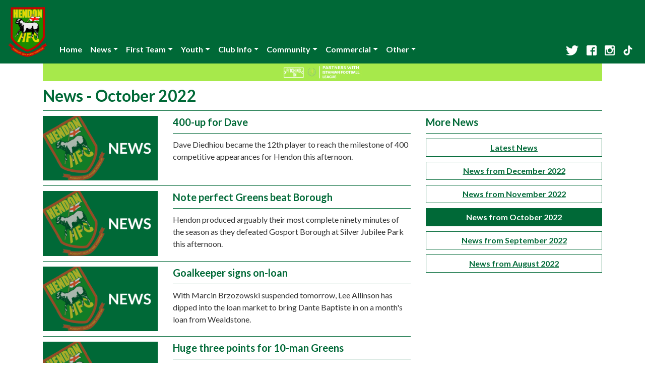

--- FILE ---
content_type: text/html;charset=UTF-8
request_url: https://hendonfc.net/News/Archive/2022/10
body_size: 26557
content:
<!DOCTYPE html>

<html lang="en">

<head>
    <title>Greensnet - Official Hendon FC: News - October 2022</title>
    <meta charset="UTF-8">
    <meta http-equiv="X-UA-Compatible" content="IE=edge" />
    <meta name="viewport" content="width=device-width, initial-scale=1" />

    <!-- Favicon -->
    <link rel="apple-touch-icon" sizes="180x180" href="/apple-touch-icon.png">
    <link rel="icon" type="image/png" sizes="32x32" href="/favicon-32x32.png">
    <link rel="icon" type="image/png" sizes="16x16" href="/favicon-16x16.png">
    <link rel="manifest" href="/site.webmanifest">

    <!-- Fonts -->
    <link href="https://fonts.googleapis.com/css?family=Lato:400,700|Open+Sans:400,700&display=swap" rel="stylesheet">

    <!-- Bootstrap -->
    <link rel="stylesheet" href="//stackpath.bootstrapcdn.com/bootstrap/4.3.1/css/bootstrap.min.css" integrity="sha384-ggOyR0iXCbMQv3Xipma34MD+dH/1fQ784/j6cY/iJTQUOhcWr7x9JvoRxT2MZw1T" crossorigin="anonymous">
    <script src="//code.jquery.com/jquery-3.2.1.slim.min.js" integrity="sha384-KJ3o2DKtIkvYIK3UENzmM7KCkRr/rE9/Qpg6aAZGJwFDMVNA/GpGFF93hXpG5KkN" crossorigin="anonymous"></script>
    <script src="//cdnjs.cloudflare.com/ajax/libs/popper.js/1.12.9/umd/popper.min.js" integrity="sha384-ApNbgh9B+Y1QKtv3Rn7W3mgPxhU9K/ScQsAP7hUibX39j7fakFPskvXusvfa0b4Q" crossorigin="anonymous"></script>
    <script src="//maxcdn.bootstrapcdn.com/bootstrap/4.0.0/js/bootstrap.min.js" integrity="sha384-JZR6Spejh4U02d8jOt6vLEHfe/JQGiRRSQQxSfFWpi1MquVdAyjUar5+76PVCmYl" crossorigin="anonymous"></script>

    <link rel="stylesheet" type="text/css" href="/css/greensnet.css" />

    <link rel="stylesheet" type="text/css" href="/css/news.css" />

    <!-- Global site tag (gtag.js) - Google Analytics -->
    <script async src="https://www.googletagmanager.com/gtag/js?id=UA-70699-1"></script>
    <script>
        window.dataLayer = window.dataLayer || [];
        function gtag(){dataLayer.push(arguments);}
        gtag('js', new Date());

        gtag('config', 'UA-70699-1');
    </script>

    <!-- Begin Cookie Consent plugin by Silktide - http://silktide.com/cookieconsent -->
    <!--    <script type="text/javascript">
        window.cookieconsent_options = {"message":"This website uses cookies to ensure you get the best experience on our website.","dismiss":"Got it!","learnMore":"More info","link":"http://www.hendonfc.net/Cookies","theme":"dark-bottom"};
        </script>

        <script type="text/javascript" src="//s3.amazonaws.com/cc.silktide.com/cookieconsent.latest.min.js"></script>
    -->    <!-- End Cookie Consent plugin -->

    <script>
        window.onscroll = function() {scrollFunction()};

        function scrollFunction() {
            if (window.scrollY > 100) {
                document.getElementById("crest").style.height = "40px";
            } else {
                document.getElementById("crest").style.height = "100px";
            }
        }

    </script>
</head>
<body>
<nav class="navbar fixed-top navbar-expand-lg navbar-dark d-print-none">
    <a class="navbar-brand" href="/"><img src="/images/crest160.png" id="crest"></a>
    <button class="navbar-toggler" type="button" data-toggle="collapse" data-target="#navbarSupportedContent" aria-controls="navbarSupportedContent" aria-expanded="false" aria-label="Toggle navigation">
        <span class="navbar-toggler-icon"></span>
    </button>

    <div class="collapse navbar-collapse" id="navbarSupportedContent">
        <ul class="navbar-nav mr-auto">
            <li class="nav-item d-none d-lg-block">
                <a class="nav-link" href="/Home">Home</a>
            </li>
            <li class="nav-item dropdown">
                <a class="nav-link dropdown-toggle" href="#" role="button" data-toggle="dropdown" aria-haspopup="true" aria-expanded="false" id="newsDropdown">News</a>
                <div class="dropdown-menu" aria-labelledby="newsDropdown">
                    <a class="dropdown-item" href="/News">Latest News</a>
                    <a class="dropdown-item" href="/News/Archive">News Archive</a>
                </div>
            </li>
            <li class="nav-item dropdown d-none d-md-block">
                <a class="nav-link dropdown-toggle" href="#" role="button" data-toggle="dropdown" aria-haspopup="true" aria-expanded="false" id="firstTeamDropdown">First Team</a>
                <div class="dropdown-menu" aria-labelledby="firstTeamDropdown">
                    <a class="dropdown-item" href="/Fixtures">Fixtures &amp; Results</a>
                    <a class="dropdown-item" href="/Appearances">Appearances</a>
                    <a class="dropdown-item" href="/Tables">Table</a>
                    <a class="dropdown-item" href="/Squad">Playing Squad</a>
                    <div class="dropdown-divider"></div>
                    <a class="dropdown-item" href="/Archives">Archives</a>
                </div>
            </li>
            <li class="nav-item dropdown d-none d-md-block">
                <a class="nav-link dropdown-toggle" href="#" role="button" data-toggle="dropdown" aria-haspopup="true" aria-expanded="false" id="youthDropdown">Youth</a>
                <div class="dropdown-menu" aria-labelledby="youthDropdown">
                    <a class="dropdown-item" href="/YouthNews?team=13">Under 19s (F1 Central)</a>
                    <a class="dropdown-item" href="/YouthNews?team=14">Under 19s (F2 North-East)</a>
                    <a class="dropdown-item" href="/YouthNews?team=3">Under 18s</a>
                    <div class="dropdown-divider"></div>
                    <a class="dropdown-item" href="/YouthArchive">Archives</a>
                </div>
            </li>
            <li class="nav-item dropdown d-block d-md-none">
                <a class="nav-link dropdown-toggle" href="#" role="button" data-toggle="dropdown" aria-haspopup="true" aria-expanded="false" id="teamsDropdown">Teams</a>
                <div class="dropdown-menu" aria-labelledby="teamsDropdown">
                    <div class="nav-item">First Team</div>
                    <div class="dropdown-divider"></div>
                    <a class="dropdown-item" href="/Fixtures">Fixtures &amp; Results</a>
                    <a class="dropdown-item" href="/Appearances">Appearances</a>
                    <a class="dropdown-item" href="/Tables">Table</a>
                    <a class="dropdown-item" href="/Squad">Playing Squad</a>
                    <a class="dropdown-item" href="/Archives">Archives</a>
                    <div class="dropdown-divider"></div>
                    <div class="nav-item">Youth</div>
                    <div class="dropdown-divider"></div>
                    <a class="dropdown-item" href="/YouthNews?team=11">Under 23s</a>
                    <a class="dropdown-item" href="/YouthNews?team=3">Under 18s</a>
                    <a class="dropdown-item" href="/YouthArchive">Archive</a>
                </div>
            </li>
            <li class="nav-item dropdown">
                <a class="nav-link dropdown-toggle" href="#" role="button" data-toggle="dropdown" aria-haspopup="true" aria-expanded="false" id="clubInfoDropdown">Club Info</a>
                <div class="dropdown-menu" aria-labelledby="clubInfoDropdown">
                    <a class="dropdown-item" href="/ClubInfo">General Info</a>
                    <a class="dropdown-item" href="/Admission">Admission</a>
                    <a class="dropdown-item" href="/Directions">Directions</a>
                    <a class="dropdown-item" href="/History">History</a>
                    <a class="dropdown-item" href="/Honours">Honours</a>
                </div>
            </li>
            <li class="dropdown">
                <a class="nav-link dropdown-toggle" href="#" role="button" data-toggle="dropdown" aria-haspopup="true" aria-expanded="false" id="communityDropdown">Community</a>
                <div class="dropdown-menu" aria-labelledby="communityDropdown">
                    <a class="dropdown-item" href="/Mascots">Mascots</a>
                    <a class="dropdown-item" href="https://hfcst.org/support/">Funding Our Future</a>
                    <a class="dropdown-item" href="/Welfare">Welfare &amp; Safeguarding</a>
                    <a class="dropdown-item" href="/Trust">Supporters' Trust</a>
                    <a class="dropdown-item" href="https://hfcsa.org/">Supporters' Association</a>
                </div>
            </li>
            <li class="dropdown">
                <a class="nav-link dropdown-toggle" href="#" role="button" data-toggle="dropdown" aria-haspopup="true" aria-expanded="false" id="commercialDropdown">Commercial</a>
                <div class="dropdown-menu" aria-labelledby="commercialDropdown">
                    <a class="dropdown-item" href="/commercial-sponsorship">Commercial Brochure</a>
                    <a class="dropdown-item" href="/Sponsorship">Fan Sponsorship</a>
                    <a class="dropdown-item" href="/GaryMcCannStand">The Gary McCann Stand Sponsors</a>
                    <a class="dropdown-item" href="https://hfcsa.org/shop/">Online Club Shop</a>
                    <a class="dropdown-item" href="https://www.easyfundraising.org.uk/causes/hfcst/">Easy Fundraising</a>
                    <a class="dropdown-item" href="https://snowball.hfcst.org">Snowball Lottery</a>
                </div>
            </li>
            <li class="dropdown">
                <a class="nav-link dropdown-toggle" href="#" role="button" data-toggle="dropdown" aria-haspopup="true" aria-expanded="false" id="otherDropdown">Other</a>
                <div class="dropdown-menu" aria-labelledby="otherDropdown">
                    <a class="dropdown-item" href="/HFCTV">HFCTV</a>
                    <a class="dropdown-item" href="http://forum.hendonfc.net/">Fan's Forum</a>
                    <a class="dropdown-item" href="/Webmail">Webmail</a>
                    <a class="dropdown-item" href="/Contact">Contact</a>
                    <a class="dropdown-item d-block d-lg-none" href="https://www.twitter.com/HendonFC">Twitter</a>
                    <a class="dropdown-item d-block d-lg-none" href="https://www.facebook.com/HendonFC">Facebook</a>
                    <a class="dropdown-item d-block d-lg-none" href="https://instagram.com/hendonfc/">Instagram</a>
                    <a class="dropdown-item d-block d-lg-none" href="https://www.tiktok.com/@officialhendonfc">TikTok</a>
                    <a class="dropdown-item" href="/Links">Links</a>
                </div>
            </li>
        </ul>
        <ul class="navbar-nav navbar-right d-none d-lg-block">
            <li class="nav-link"><a href="https://www.twitter.com/HendonFC"><img src="/images/Twitter_logo_white.png" height="20" alt="Hendon FC Official Twitter"/></a></li>
        </ul>
        <ul class="navbar-nav navbar-right d-none d-lg-block">
            <li class="nav-link"><a href="https://www.facebook.com/HendonFC"><img src="/images/FB-f-Logo__white_29.png" height="20" alt="Hendon FC Official Facebook" /></a></li>
        </ul>
        <ul class="navbar-nav navbar-right d-none d-lg-block">
            <li class="nav-link"><a href="https://instagram.com/hendonfc/"><img src="/images/instagram.png" height="20" alt="Hendon FC Official Instagram"/></a></li>
        </ul>
        <ul class="navbar-nav navbar-right d-none d-lg-block">
            <li class="nav-link"><a href="https://www.tiktok.com/@officialhendonfc"><img src="/images/tiktok.png" height="20" alt="Hendon FC Official TikTok"/></a></li>
        </ul>
    </div>
</nav>


<div class="container">
    <div style="background:#A7E94B">
        <div class="col-sm-12 text-center"><a href="https://entaingroup.com/entain-foundation/pitching-in/"><img src="https://www.hendonfc.net/images/pitchingInIsthmian.jpg" style="width: 100%; height: auto; max-height: 35px; max-width: 181px;" /></a></div>
    </div>

    <!--div class="alert alert-danger alert-block">
        <p><strong>Covid-19:</strong> Supporters are starting to be readmitted to games where possible. However, all clubs have varying procedures to be followed. Please always check ticketing details and other requirements on our news pages and also with the host club before travelling.</p>
        <p>For further details on some of the measures we are taking, please see our <a href="https://net-hendonfc-public.s3.eu-west-2.amazonaws.com/documents/covid-risk-assessment-2020-07-21.pdf">coronavirus risk assessment</a> <a href="/News/7889/Silver+Jubilee+Park+Risk+Assessment">and accompanying notes</a></p>
    </div-->

    <div class="row">
        <div class="col-sm-12">
            <div class="main topmodule">
                <h2>News - October 2022</h2>
            </div>
        </div>
    </div>
    <section>
	<div class="row">
		<div id="newsitems" class="col-sm-8 topmodule">
			<a href="/News/8756/400-up+for+Dave">
			<div class="row newsitem">
				<div class="col-sm-4">
					<img src="/images/news/defaultNews.png" class="img-fluid"/>
				</div>
				<div class="col-sm-8">
					<h3>400-up for Dave</h3>
					<div>Dave Diedhiou became the 12th player to reach the milestone of 400 competitive appearances for Hendon this afternoon.</div>
					<!--div id="publishDate" th:text="${#temporals.format(item.timeOfRelease , 'EEE dd MMM yyyy, HH:mm')}">13:21, 20/01/2020</div-->
				</div>
			</div>
			</a><a href="/News/8755/Note+perfect+Greens+beat+Borough">
			<div class="row newsitem">
				<div class="col-sm-4">
					<img src="/images/news/defaultNews.png" class="img-fluid"/>
				</div>
				<div class="col-sm-8">
					<h3>Note perfect Greens beat Borough</h3>
					<div>Hendon produced arguably their most complete ninety minutes of the season as they defeated Gosport Borough at Silver Jubilee Park this afternoon.</div>
					<!--div id="publishDate" th:text="${#temporals.format(item.timeOfRelease , 'EEE dd MMM yyyy, HH:mm')}">13:21, 20/01/2020</div-->
				</div>
			</div>
			</a><a href="/News/8754/Goalkeeper+signs+on-loan">
			<div class="row newsitem">
				<div class="col-sm-4">
					<img src="/images/news/defaultNews.png" class="img-fluid"/>
				</div>
				<div class="col-sm-8">
					<h3>Goalkeeper signs on-loan</h3>
					<div>With Marcin Brzozowski suspended tomorrow, Lee Allinson has dipped into the loan market to bring Dante Baptiste in on a month's loan from Wealdstone.</div>
					<!--div id="publishDate" th:text="${#temporals.format(item.timeOfRelease , 'EEE dd MMM yyyy, HH:mm')}">13:21, 20/01/2020</div-->
				</div>
			</div>
			</a><a href="/News/8753/Huge+three+points+for+10-man+Greens">
			<div class="row newsitem">
				<div class="col-sm-4">
					<img src="/images/news/defaultNews.png" class="img-fluid"/>
				</div>
				<div class="col-sm-8">
					<h3>Huge three points for 10-man Greens</h3>
					<div>Hendon held on with 10-men for half-an-hour to pick up a crucial three points at Hartley Wintney this evening.</div>
					<!--div id="publishDate" th:text="${#temporals.format(item.timeOfRelease , 'EEE dd MMM yyyy, HH:mm')}">13:21, 20/01/2020</div-->
				</div>
			</div>
			</a><a href="/News/8752/Basement+battle+goes+Plymouth%27s+way">
			<div class="row newsitem">
				<div class="col-sm-4">
					<img src="/images/news/defaultNews.png" class="img-fluid"/>
				</div>
				<div class="col-sm-8">
					<h3>Basement battle goes Plymouth&#39;s way</h3>
					<div>Hendon were heavily beaten in their basement battle at Plymouth on Saturday afternoon after going down 6-0 to Plymouth Parkway at Bolitho Park.</div>
					<!--div id="publishDate" th:text="${#temporals.format(item.timeOfRelease , 'EEE dd MMM yyyy, HH:mm')}">13:21, 20/01/2020</div-->
				</div>
			</div>
			</a><a href="/News/8751/Middlesex+Senior+Cup+Draw">
			<div class="row newsitem">
				<div class="col-sm-4">
					<img src="/images/news/defaultNews.png" class="img-fluid"/>
				</div>
				<div class="col-sm-8">
					<h3>Middlesex Senior Cup Draw</h3>
					<div>The draw for the 2nd round of the Middlesex Senior Cup has been made and we have been drawn away to North Greenford United.</div>
					<!--div id="publishDate" th:text="${#temporals.format(item.timeOfRelease , 'EEE dd MMM yyyy, HH:mm')}">13:21, 20/01/2020</div-->
				</div>
			</div>
			</a><a href="/News/8750/Lee+proud%2C+but+disappointed">
			<div class="row newsitem">
				<div class="col-sm-4">
					<img src="/images/news/defaultNews.png" class="img-fluid"/>
				</div>
				<div class="col-sm-8">
					<h3>Lee proud, but disappointed</h3>
					<div>Lee Allinson couldn't hide his pride with his side's performance last night after narrowly going down 1-0 to National League South side Chippenham Town in the FA Cup.</div>
					<!--div id="publishDate" th:text="${#temporals.format(item.timeOfRelease , 'EEE dd MMM yyyy, HH:mm')}">13:21, 20/01/2020</div-->
				</div>
			</div>
			</a><a href="/News/8749/Brave+Greens+bow+out+at+Chippenham">
			<div class="row newsitem">
				<div class="col-sm-4">
					<img src="/images/news/defaultNews.png" class="img-fluid"/>
				</div>
				<div class="col-sm-8">
					<h3>Brave Greens bow out at Chippenham</h3>
					<div>Hendon's FA Cup run came to a brave end this evening at Chippenham Town who scored the only goal of the game in the 40th minute.</div>
					<!--div id="publishDate" th:text="${#temporals.format(item.timeOfRelease , 'EEE dd MMM yyyy, HH:mm')}">13:21, 20/01/2020</div-->
				</div>
			</div>
			</a><a href="/News/8748/Lincoln+City+await+in+First+Round">
			<div class="row newsitem">
				<div class="col-sm-4">
					<img src="/images/news/defaultNews.png" class="img-fluid"/>
				</div>
				<div class="col-sm-8">
					<h3>Lincoln City await in First Round</h3>
					<div>The FA Cup draw has just been made by Dion Dublin and Alan Smith, with the pair handing the winner of tomorrow evening's replay with Chippenham Town a home draw against League One side Lincoln City.</div>
					<!--div id="publishDate" th:text="${#temporals.format(item.timeOfRelease , 'EEE dd MMM yyyy, HH:mm')}">13:21, 20/01/2020</div-->
				</div>
			</div>
			</a><a href="/News/8747/FA+Cup+draw">
			<div class="row newsitem">
				<div class="col-sm-4">
					<img src="/images/news/defaultNews.png" class="img-fluid"/>
				</div>
				<div class="col-sm-8">
					<h3>FA Cup draw</h3>
					<div>The draw for the first round of the Emirates FA Cup will take place this evening live on BBC2 at 7:15 pm.</div>
					<!--div id="publishDate" th:text="${#temporals.format(item.timeOfRelease , 'EEE dd MMM yyyy, HH:mm')}">13:21, 20/01/2020</div-->
				</div>
			</div>
			</a><a href="/News/8746/Greens+denied+in+FA+Cup+thriller">
			<div class="row newsitem">
				<div class="col-sm-4">
					<img src="/images/news/defaultNews.png" class="img-fluid"/>
				</div>
				<div class="col-sm-8">
					<h3>Greens denied in FA Cup thriller</h3>
					<div>Hendon produced another thrilling FA Cup comeback from 2-0 down to force a replay against Step 2 side Chippenham Town at Silver Jubilee Park on Saturday afternoon.</div>
					<!--div id="publishDate" th:text="${#temporals.format(item.timeOfRelease , 'EEE dd MMM yyyy, HH:mm')}">13:21, 20/01/2020</div-->
				</div>
			</div>
			</a><a href="/News/8745/Lucien%27s+fit+and+on-board">
			<div class="row newsitem">
				<div class="col-sm-4">
					<img src="/images/news/defaultNews.png" class="img-fluid"/>
				</div>
				<div class="col-sm-8">
					<h3>Lucien&#39;s fit and on-board</h3>
					<div>Lee Allinson received a boost ahead of our FA Cup 4th Qualifying round tie with Chippenham Town tomorrow with the news that Shaun Lucien has returned to fitness and signed Southern League forms for this season.</div>
					<!--div id="publishDate" th:text="${#temporals.format(item.timeOfRelease , 'EEE dd MMM yyyy, HH:mm')}">13:21, 20/01/2020</div-->
				</div>
			</div>
			</a><a href="/News/8744/Flu+jabs+on+Saturday+at+SJP">
			<div class="row newsitem">
				<div class="col-sm-4">
					<img src="/images/news/defaultNews.png" class="img-fluid"/>
				</div>
				<div class="col-sm-8">
					<h3>Flu jabs on Saturday at SJP</h3>
					<div>Our HFCTV sponsor, Zaxgate Pharmacy, will be at Silver Jubilee Park on Saturday afternoon ahead of our game with Chippenham Town to distribute flu jabs to those that would like them.</div>
					<!--div id="publishDate" th:text="${#temporals.format(item.timeOfRelease , 'EEE dd MMM yyyy, HH:mm')}">13:21, 20/01/2020</div-->
				</div>
			</div>
			</a><a href="/News/8743/Look+ahead+to+Chippenham">
			<div class="row newsitem">
				<div class="col-sm-4">
					<img src="/images/news/defaultNews.png" class="img-fluid"/>
				</div>
				<div class="col-sm-8">
					<h3>Look ahead to Chippenham</h3>
					<div>Hendon go into Saturday’s FA Cup fourth round qualifying tie looking to bounce back from the penalty shoot-out loss to Binfield in the FA Trophy and reach the first round proper for the first time in a decade.</div>
					<!--div id="publishDate" th:text="${#temporals.format(item.timeOfRelease , 'EEE dd MMM yyyy, HH:mm')}">13:21, 20/01/2020</div-->
				</div>
			</div>
			</a><a href="/News/8742/Chris+on+hand+to+be+Binfield%27s+saving+Grace">
			<div class="row newsitem">
				<div class="col-sm-4">
					<img src="/images/news/defaultNews.png" class="img-fluid"/>
				</div>
				<div class="col-sm-8">
					<h3>Chris on hand to be Binfield&#39;s saving Grace</h3>
					<div>Former goalkeeper Chris Grace returned to Silver Jubilee Park to spoil Hendon's run in the FA Trophy at the first hurdle as Binfield won 5-4 on penalties following a goalless 90 minutes.</div>
					<!--div id="publishDate" th:text="${#temporals.format(item.timeOfRelease , 'EEE dd MMM yyyy, HH:mm')}">13:21, 20/01/2020</div-->
				</div>
			</div>
			</a><a href="/News/8741/Beaconsfield+postponed%2C+new+date+for+Tiverton">
			<div class="row newsitem">
				<div class="col-sm-4">
					<img src="/images/news/defaultNews.png" class="img-fluid"/>
				</div>
				<div class="col-sm-8">
					<h3>Beaconsfield postponed, new date for Tiverton</h3>
					<div>Following a request to the Southern League, we have received agreement that our scheduled league match on Tuesday evening with Beaconsfield Town has been postponed.</div>
					<!--div id="publishDate" th:text="${#temporals.format(item.timeOfRelease , 'EEE dd MMM yyyy, HH:mm')}">13:21, 20/01/2020</div-->
				</div>
			</div>
			</a><a href="/News/8740/Reduced+admission+for+Erith+Town">
			<div class="row newsitem">
				<div class="col-sm-4">
					<img src="/images/news/defaultNews.png" class="img-fluid"/>
				</div>
				<div class="col-sm-8">
					<h3>Reduced admission for Erith Town</h3>
					<div>We will be reducing admission prices for the visit of Erith Town on Tuesday 18th October in the London Senior Cup.</div>
					<!--div id="publishDate" th:text="${#temporals.format(item.timeOfRelease , 'EEE dd MMM yyyy, HH:mm')}">13:21, 20/01/2020</div-->
				</div>
			</div>
			</a><a href="/News/8739/Chippenham+Town+in+the+FA+Cup">
			<div class="row newsitem">
				<div class="col-sm-4">
					<img src="/images/news/defaultNews.png" class="img-fluid"/>
				</div>
				<div class="col-sm-8">
					<h3>Chippenham Town in the FA Cup</h3>
					<div>The draw for the 4th Qualifying Round of the FA Cup has taken place live on talkSPORT2 this afternoon and we have been drawn at home to Vanarama National League South side Chippenham Town.</div>
					<!--div id="publishDate" th:text="${#temporals.format(item.timeOfRelease , 'EEE dd MMM yyyy, HH:mm')}">13:21, 20/01/2020</div-->
				</div>
			</div>
			</a><a href="/News/8738/Merthyr+game+postponed">
			<div class="row newsitem">
				<div class="col-sm-4">
					<img src="/images/news/defaultNews.png" class="img-fluid"/>
				</div>
				<div class="col-sm-8">
					<h3>Merthyr game postponed</h3>
					<div>Our scheduled match against Merthyr Town has been postponed due to the progress of both sides in the FA Cup yesterday afternoon.</div>
					<!--div id="publishDate" th:text="${#temporals.format(item.timeOfRelease , 'EEE dd MMM yyyy, HH:mm')}">13:21, 20/01/2020</div-->
				</div>
			</div>
			</a><a href="/News/8737/Dogged+Greens+gain+cup+progress">
			<div class="row newsitem">
				<div class="col-sm-4">
					<img src="/images/news/defaultNews.png" class="img-fluid"/>
				</div>
				<div class="col-sm-8">
					<h3>Dogged Greens gain cup progress</h3>
					<div>Hendon produced a performance full of character to overturn a dreadful start and come back to beat Herne Bay 3-2 and reach the final qualifying round of the FA Cup for the first time since 2016.</div>
					<!--div id="publishDate" th:text="${#temporals.format(item.timeOfRelease , 'EEE dd MMM yyyy, HH:mm')}">13:21, 20/01/2020</div-->
				</div>
			</div>
			</a>
		</div>

		<div id="newsSidebar" class="col-sm-4 topmodule">
			<div id="sidebar">

				<h3>More News</h3>

				<a href="/News"><div class="moreNewsLink">Latest News</div></a>
				<a href="/News/Archive/2022/12"><div class="moreNewsLink">News from December 2022</div></a>
				<a href="/News/Archive/2022/11"><div class="moreNewsLink">News from November 2022</div></a>
				<div class="moreNewsLink current">News from October 2022</div>
				<a href="/News/Archive/2022/09"><div class="moreNewsLink">News from September 2022</div></a>
				<a href="/News/Archive/2022/08"><div class="moreNewsLink">News from August 2022</div></a>

				<script type="application/javascript" async src="//pagead2.googlesyndication.com/pagead/js/adsbygoogle.js" />
				<ins class="adsbygoogle" style="display: block" data-ad-client="ca-pub-0140213869397178" data-ad-slot="2289081698"
					 data-ad-format="auto"></ins>
				<script type="application/javascript">(adsbygoogle = window.adsbygoogle || []).push({});</script>

			</div>
		</div>
	</div>
</section>

    <div class="row">
	<div class="col-sm-12 widesponsor">
		<script async
				src="//pagead2.googlesyndication.com/pagead/js/adsbygoogle.js"></script>
		<ins class="adsbygoogle" style="display: block"
			 data-ad-client="ca-pub-0140213869397178"
			 data-ad-slot="2289081698" data-ad-format="auto"></ins>
		<script>
            (adsbygoogle = window.adsbygoogle
                || []).push({});
		</script>
	</div>
</div>

<div class="footer">
	<p class="text-center">The content of this site is © 1999-2026 Greensnet and Hendon Football Club.</p>
	<p class="text-center">Hendon Football Club is a trading name of Hendon Football Club (2008) Limited,
		a wholly owned subsidary of Hendon Football Club Supporters' Society Limited.</p>
</div>
</body>
</html>


--- FILE ---
content_type: text/html; charset=utf-8
request_url: https://www.google.com/recaptcha/api2/aframe
body_size: 251
content:
<!DOCTYPE HTML><html><head><meta http-equiv="content-type" content="text/html; charset=UTF-8"></head><body><script nonce="kkF2VqvMBVukaGM8PiReEw">/** Anti-fraud and anti-abuse applications only. See google.com/recaptcha */ try{var clients={'sodar':'https://pagead2.googlesyndication.com/pagead/sodar?'};window.addEventListener("message",function(a){try{if(a.source===window.parent){var b=JSON.parse(a.data);var c=clients[b['id']];if(c){var d=document.createElement('img');d.src=c+b['params']+'&rc='+(localStorage.getItem("rc::a")?sessionStorage.getItem("rc::b"):"");window.document.body.appendChild(d);sessionStorage.setItem("rc::e",parseInt(sessionStorage.getItem("rc::e")||0)+1);localStorage.setItem("rc::h",'1768992535361');}}}catch(b){}});window.parent.postMessage("_grecaptcha_ready", "*");}catch(b){}</script></body></html>